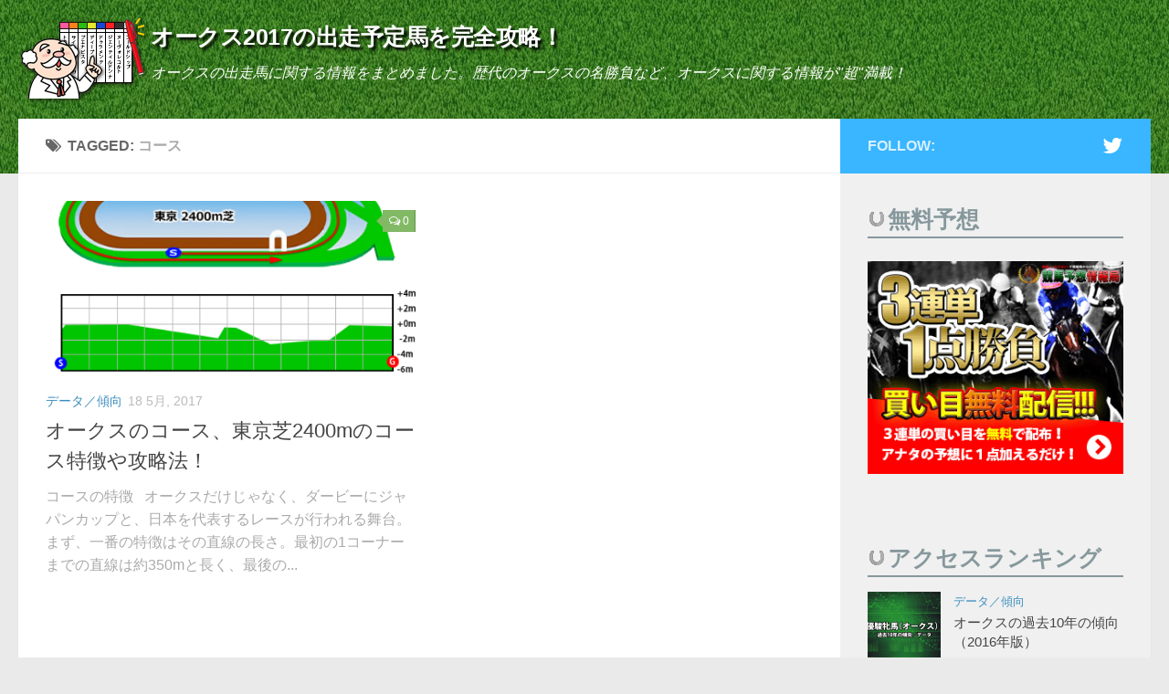

--- FILE ---
content_type: text/html; charset=UTF-8
request_url: http://xn--kckk4a0u971kkdx.com/tag/%E3%82%B3%E3%83%BC%E3%82%B9/
body_size: 10680
content:
<!DOCTYPE html>
<html class="no-js" lang="ja">

<head>
  <meta charset="UTF-8">
  <meta name="viewport" content="width=device-width, initial-scale=1.0">
  <link rel="profile" href="http://gmpg.org/xfn/11">
  <link rel="pingback" href="http://xn--kckk4a0u971kkdx.com/xmlrpc.php">

  <title>コース &#8211; オークス2017の出走予定馬を完全攻略！</title>
<script>document.documentElement.className = document.documentElement.className.replace("no-js","js");</script>
<link rel="alternate" type="application/rss+xml" title="オークス2017の出走予定馬を完全攻略！ &raquo; フィード" href="http://xn--kckk4a0u971kkdx.com/feed" />
<link rel="alternate" type="application/rss+xml" title="オークス2017の出走予定馬を完全攻略！ &raquo; コメントフィード" href="http://xn--kckk4a0u971kkdx.com/comments/feed/" />
<link href="//fonts.googleapis.com/css?family=Source+Sans+Pro:400,300italic,300,400italic,600&subset=latin,latin-ext" rel="stylesheet" type="text/css">
<link rel="alternate" type="application/rss+xml" title="オークス2017の出走予定馬を完全攻略！ &raquo; コース タグのフィード" href="http://xn--kckk4a0u971kkdx.com/tag/%e3%82%b3%e3%83%bc%e3%82%b9/feed/" />
		<script type="text/javascript">
			window._wpemojiSettings = {"baseUrl":"https:\/\/s.w.org\/images\/core\/emoji\/72x72\/","ext":".png","source":{"concatemoji":"http:\/\/xn--kckk4a0u971kkdx.com\/wp-includes\/js\/wp-emoji-release.min.js?ver=4.5.32"}};
			!function(e,o,t){var a,n,r;function i(e){var t=o.createElement("script");t.src=e,t.type="text/javascript",o.getElementsByTagName("head")[0].appendChild(t)}for(r=Array("simple","flag","unicode8","diversity"),t.supports={everything:!0,everythingExceptFlag:!0},n=0;n<r.length;n++)t.supports[r[n]]=function(e){var t,a,n=o.createElement("canvas"),r=n.getContext&&n.getContext("2d"),i=String.fromCharCode;if(!r||!r.fillText)return!1;switch(r.textBaseline="top",r.font="600 32px Arial",e){case"flag":return r.fillText(i(55356,56806,55356,56826),0,0),3e3<n.toDataURL().length;case"diversity":return r.fillText(i(55356,57221),0,0),a=(t=r.getImageData(16,16,1,1).data)[0]+","+t[1]+","+t[2]+","+t[3],r.fillText(i(55356,57221,55356,57343),0,0),a!=(t=r.getImageData(16,16,1,1).data)[0]+","+t[1]+","+t[2]+","+t[3];case"simple":return r.fillText(i(55357,56835),0,0),0!==r.getImageData(16,16,1,1).data[0];case"unicode8":return r.fillText(i(55356,57135),0,0),0!==r.getImageData(16,16,1,1).data[0]}return!1}(r[n]),t.supports.everything=t.supports.everything&&t.supports[r[n]],"flag"!==r[n]&&(t.supports.everythingExceptFlag=t.supports.everythingExceptFlag&&t.supports[r[n]]);t.supports.everythingExceptFlag=t.supports.everythingExceptFlag&&!t.supports.flag,t.DOMReady=!1,t.readyCallback=function(){t.DOMReady=!0},t.supports.everything||(a=function(){t.readyCallback()},o.addEventListener?(o.addEventListener("DOMContentLoaded",a,!1),e.addEventListener("load",a,!1)):(e.attachEvent("onload",a),o.attachEvent("onreadystatechange",function(){"complete"===o.readyState&&t.readyCallback()})),(a=t.source||{}).concatemoji?i(a.concatemoji):a.wpemoji&&a.twemoji&&(i(a.twemoji),i(a.wpemoji)))}(window,document,window._wpemojiSettings);
		</script>
		<style type="text/css">
img.wp-smiley,
img.emoji {
	display: inline !important;
	border: none !important;
	box-shadow: none !important;
	height: 1em !important;
	width: 1em !important;
	margin: 0 .07em !important;
	vertical-align: -0.1em !important;
	background: none !important;
	padding: 0 !important;
}
</style>
<link rel='stylesheet' id='contact-form-7-css'  href='http://xn--kckk4a0u971kkdx.com/wp-content/plugins/contact-form-7/includes/css/styles.css?ver=4.4.2' type='text/css' media='all' />
<link rel='stylesheet' id='responsive-lightbox-swipebox-css'  href='http://xn--kckk4a0u971kkdx.com/wp-content/plugins/responsive-lightbox/assets/swipebox/css/swipebox.min.css?ver=1.6.8' type='text/css' media='all' />
<link rel='stylesheet' id='hueman-main-css'  href='http://xn--kckk4a0u971kkdx.com/wp-content/themes/hueman/assets/front/css/main.min.css?ver=3.1.3' type='text/css' media='all' />
<link rel='stylesheet' id='theme-stylesheet-css'  href='http://xn--kckk4a0u971kkdx.com/wp-content/themes/hueman/style.css?ver=3.1.3' type='text/css' media='all' />
<link rel='stylesheet' id='jetpack_css-css'  href='http://xn--kckk4a0u971kkdx.com/wp-content/plugins/jetpack/css/jetpack.css?ver=4.0.7' type='text/css' media='all' />
<script type='text/javascript' src='http://xn--kckk4a0u971kkdx.com/wp-includes/js/jquery/jquery.js?ver=1.12.4'></script>
<script type='text/javascript' src='http://xn--kckk4a0u971kkdx.com/wp-includes/js/jquery/jquery-migrate.min.js?ver=1.4.1'></script>
<script type='text/javascript' src='http://xn--kckk4a0u971kkdx.com/wp-content/plugins/responsive-lightbox/assets/swipebox/js/jquery.swipebox.min.js?ver=1.6.8'></script>
<script type='text/javascript'>
/* <![CDATA[ */
var rlArgs = {"script":"swipebox","selector":"lightbox","customEvents":"","activeGalleries":"1","animation":"1","hideCloseButtonOnMobile":"0","removeBarsOnMobile":"0","hideBars":"1","hideBarsDelay":"5000","videoMaxWidth":"1080","useSVG":"1","loopAtEnd":"0"};
/* ]]> */
</script>
<script type='text/javascript' src='http://xn--kckk4a0u971kkdx.com/wp-content/plugins/responsive-lightbox/js/front.js?ver=1.6.8'></script>
<link rel='https://api.w.org/' href='http://xn--kckk4a0u971kkdx.com/wp-json/' />
<link rel="EditURI" type="application/rsd+xml" title="RSD" href="http://xn--kckk4a0u971kkdx.com/xmlrpc.php?rsd" />
<link rel="wlwmanifest" type="application/wlwmanifest+xml" href="http://xn--kckk4a0u971kkdx.com/wp-includes/wlwmanifest.xml" /> 
<meta name="generator" content="WordPress 4.5.32" />

<!-- adman 1.6.7.1 -->
<script>
  (function(i,s,o,g,r,a,m){i['GoogleAnalyticsObject']=r;i[r]=i[r]||function(){
  (i[r].q=i[r].q||[]).push(arguments)},i[r].l=1*new Date();a=s.createElement(o),
  m=s.getElementsByTagName(o)[0];a.async=1;a.src=g;m.parentNode.insertBefore(a,m)
  })(window,document,'script','https://www.google-analytics.com/analytics.js','ga');

  ga('create', 'UA-67694667-19', 'auto');
  ga('send', 'pageview');

</script>
<link rel='dns-prefetch' href='//i0.wp.com'>
<link rel='dns-prefetch' href='//i1.wp.com'>
<link rel='dns-prefetch' href='//i2.wp.com'>
<style type='text/css'>img#wpstats{display:none}</style><!--[if lt IE 9]>
<script src="http://xn--kckk4a0u971kkdx.com/wp-content/themes/hueman/assets/front/js/ie/html5.js"></script>
<script src="http://xn--kckk4a0u971kkdx.com/wp-content/themes/hueman/assets/front/js/ie/selectivizr.js"></script>
<![endif]-->
<style type="text/css">
/* Dynamic CSS: For no styles in head, copy and put the css below in your child theme's style.css, disable dynamic styles */
body { font-family: "Source Sans Pro", Arial, sans-serif; }
body { background-color: #eaeaea; }
</style>
			<link rel="stylesheet" id="custom-css-css" type="text/css" href="http://xn--kckk4a0u971kkdx.com/?custom-css=1&#038;csblog=1&#038;cscache=6&#038;csrev=1" />
			</head>

<body class="archive tag tag-34 col-2cl full-width chrome">

<div id="wrapper">

  <header id="header">

    
    <div class="container group">
      <div class="container-inner">
                
          <div class="group pad">
            <p class="site-title"><a href="http://xn--kckk4a0u971kkdx.com/" rel="home">オークス2017の出走予定馬を完全攻略！</a></p>
            <p class="site-description">オークスの出走馬に関する情報をまとめました。歴代のオークスの名勝負など、オークスに関する情報が&quot;超&quot;満載！</p>
            
          </div>

        
                  <nav class="nav-container group" id="nav-header">
            <div class="nav-toggle"><i class="fa fa-bars"></i></div>
            <div class="nav-text"><!-- put your mobile menu text here --></div>
            <div class="nav-wrap container"></div>
          </nav><!--/#nav-header-->
        
      </div><!--/.container-inner-->
    </div><!--/.container-->

  </header><!--/#header-->
    <div class="container" id="page">
    <div class="container-inner">
      <div class="main">
        <div class="main-inner group">
<section class="content">

	<div class="page-title pad group">

			<h1><i class="fa fa-tags"></i>Tagged: <span>コース</span></h1>

	
</div><!--/.page-title-->
	<div class="pad group">

		
		
						<div class="post-list group">
				<div class="post-row">					<article id="post-37" class="group post-37 post type-post status-publish format-standard has-post-thumbnail hentry category-4 tag-34 tag-2400m tag-35">
	<div class="post-inner post-hover">

		<div class="post-thumbnail">
			<a href="http://xn--kckk4a0u971kkdx.com/tokyo-2400m-37/" title="オークスのコース、東京芝2400mのコース特徴や攻略法！">
									<img width="520" height="245" src="http://i2.wp.com/xn--kckk4a0u971kkdx.com/wp-content/uploads/2017/05/grass_2400_2.png?resize=488%2C245" class="attachment-thumb-medium size-thumb-medium wp-post-image" alt="grass_2400_2" srcset="http://i2.wp.com/xn--kckk4a0u971kkdx.com/wp-content/uploads/2017/05/grass_2400_2.png?resize=520%2C245 520w, http://i2.wp.com/xn--kckk4a0u971kkdx.com/wp-content/uploads/2017/05/grass_2400_2.png?resize=720%2C340 720w" sizes="(max-width: 520px) 100vw, 520px" />																			</a>
							<a class="post-comments" href="http://xn--kckk4a0u971kkdx.com/tokyo-2400m-37/#respond"><span><i class="fa fa-comments-o"></i>0</span></a>
					</div><!--/.post-thumbnail-->

		<div class="post-meta group">
			<p class="post-category"><a href="http://xn--kckk4a0u971kkdx.com/category/%e3%83%87%e3%83%bc%e3%82%bf%ef%bc%8f%e5%82%be%e5%90%91/" rel="category tag">データ／傾向</a></p>
			<p class="post-date">
  <time class="published updated" datetime="2017-05-18 13:56:06">18 5月, 2017</time>
</p>

  <p class="post-byline" style="display:none">&nbsp;by    <span class="vcard author">
      <span class="fn"><a href="http://xn--kckk4a0u971kkdx.com/author/hashishi/" title="hashishi の投稿" rel="author">hashishi</a></span>
    </span> &middot; Published <span class="published">5月 18, 2017</span>
      </p>
		</div><!--/.post-meta-->

		<h2 class="post-title entry-title">
			<a href="http://xn--kckk4a0u971kkdx.com/tokyo-2400m-37/" rel="bookmark" title="オークスのコース、東京芝2400mのコース特徴や攻略法！">オークスのコース、東京芝2400mのコース特徴や攻略法！</a>
		</h2><!--/.post-title-->

				<div class="entry excerpt entry-summary">
			<p>コースの特徴 &nbsp; オークスだけじゃなく、ダービーにジャパンカップと、日本を代表するレースが行われる舞台。まず、一番の特徴はその直線の長さ。最初の1コーナーまでの直線は約350mと長く、最後の&#46;&#46;&#46;</p>
		</div><!--/.entry-->
		
	</div><!--/.post-inner-->
</article><!--/.post-->				</div>			</div><!--/.post-list-->
			
			<nav class="pagination group">
				</nav><!--/.pagination-->

		
	</div><!--/.pad-->

</section><!--/.content-->


	<div class="sidebar s1">

		<a class="sidebar-toggle" title="Expand Sidebar"><i class="fa icon-sidebar-toggle"></i></a>

		<div class="sidebar-content">

			  			<div class="sidebar-top group">
          <p>Follow:</p>
          <ul class="social-links"><li><a rel="nofollow" class="social-tooltip"  title="Twitter" href="http://twitter.com/keibatweets" target="_blank" style="color:#5ea9dd"><i class="fa fa-twitter"></i></a></li></ul>  			</div>
			
			
			
			<div id="text-1" class="widget widget_text"><h3>無料予想</h3>			<div class="textwidget">
<p style="text-align:center">
<a href="http://yakudatsu.info/keiba-yosou/lp/" target="_blank"><img src="http://xn--0kq633a4jdc3ag4tt87csrya.com/wp-content/uploads/2016/03/300x250.gif" alt="３連単１点勝負" title="３連単１点勝負" width="300" height="250"></a>
</p>
</div>
		</div><div id="alxtabs-1" class="widget widget_hu_tabs">
<h3>アクセスランキング</h3>
	<div class="alx-tabs-container">


		

		
						<ul id="tab-popular-1" class="alx-tab group thumbs-enabled">

								<li>

										<div class="tab-item-thumbnail">
						<a href="http://xn--kckk4a0u971kkdx.com/oaks-10-years-of-data-9/" title="オークスの過去10年の傾向（2016年版）">
															<img width="160" height="160" src="http://i0.wp.com/xn--kckk4a0u971kkdx.com/wp-content/uploads/2016/05/oaks_data.png?resize=160%2C160" class="attachment-thumb-small size-thumb-small wp-post-image" alt="優駿牝馬（オークス）過去10年の傾向／データ" srcset="http://i0.wp.com/xn--kckk4a0u971kkdx.com/wp-content/uploads/2016/05/oaks_data.png?resize=150%2C150 150w, http://i0.wp.com/xn--kckk4a0u971kkdx.com/wp-content/uploads/2016/05/oaks_data.png?resize=160%2C160 160w, http://i0.wp.com/xn--kckk4a0u971kkdx.com/wp-content/uploads/2016/05/oaks_data.png?resize=320%2C320 320w, http://i0.wp.com/xn--kckk4a0u971kkdx.com/wp-content/uploads/2016/05/oaks_data.png?zoom=3&amp;resize=160%2C160 480w" sizes="(max-width: 160px) 100vw, 160px" />																																		</a>
					</div>
					
					<div class="tab-item-inner group">
						<p class="tab-item-category"><a href="http://xn--kckk4a0u971kkdx.com/category/%e3%83%87%e3%83%bc%e3%82%bf%ef%bc%8f%e5%82%be%e5%90%91/" rel="category tag">データ／傾向</a></p>						<p class="tab-item-title"><a href="http://xn--kckk4a0u971kkdx.com/oaks-10-years-of-data-9/" rel="bookmark" title="オークスの過去10年の傾向（2016年版）">オークスの過去10年の傾向（2016年版）</a></p>
						<p class="tab-item-date">20 5月, 2016</p>					</div>

				</li>
								<li>

										<div class="tab-item-thumbnail">
						<a href="http://xn--kckk4a0u971kkdx.com/gate-number-ground-climate-13/" title="優駿牝馬（オークス）の枠順・馬番、馬場状態、天候。">
															<img width="160" height="160" src="http://i0.wp.com/xn--kckk4a0u971kkdx.com/wp-content/uploads/2016/05/oaks_gate_number.png?resize=160%2C160" class="attachment-thumb-small size-thumb-small wp-post-image" alt="優駿牝馬（オークス）枠順・馬番・馬場状態・天気" srcset="http://i0.wp.com/xn--kckk4a0u971kkdx.com/wp-content/uploads/2016/05/oaks_gate_number.png?resize=150%2C150 150w, http://i0.wp.com/xn--kckk4a0u971kkdx.com/wp-content/uploads/2016/05/oaks_gate_number.png?resize=160%2C160 160w, http://i0.wp.com/xn--kckk4a0u971kkdx.com/wp-content/uploads/2016/05/oaks_gate_number.png?resize=320%2C320 320w, http://i0.wp.com/xn--kckk4a0u971kkdx.com/wp-content/uploads/2016/05/oaks_gate_number.png?zoom=3&amp;resize=160%2C160 480w" sizes="(max-width: 160px) 100vw, 160px" />																																		</a>
					</div>
					
					<div class="tab-item-inner group">
						<p class="tab-item-category"><a href="http://xn--kckk4a0u971kkdx.com/category/%e5%87%ba%e9%a6%ac%e8%a1%a8/" rel="category tag">出馬表</a></p>						<p class="tab-item-title"><a href="http://xn--kckk4a0u971kkdx.com/gate-number-ground-climate-13/" rel="bookmark" title="優駿牝馬（オークス）の枠順・馬番、馬場状態、天候。">優駿牝馬（オークス）の枠順・馬番、馬場状態、天候。</a></p>
						<p class="tab-item-date">20 5月, 2016</p>					</div>

				</li>
								<li>

										<div class="tab-item-thumbnail">
						<a href="http://xn--kckk4a0u971kkdx.com/sign-keiba-18/" title="優駿牝馬（オークス）のサインは舛添要一都知事！二文字違いの池添謙一がやらかす？！">
															<img width="160" height="160" src="http://i1.wp.com/xn--kckk4a0u971kkdx.com/wp-content/uploads/2016/05/oaks_sign.png?resize=160%2C160" class="attachment-thumb-small size-thumb-small wp-post-image" alt="優駿牝馬（オークス）のサイン" srcset="http://i1.wp.com/xn--kckk4a0u971kkdx.com/wp-content/uploads/2016/05/oaks_sign.png?resize=150%2C150 150w, http://i1.wp.com/xn--kckk4a0u971kkdx.com/wp-content/uploads/2016/05/oaks_sign.png?resize=160%2C160 160w, http://i1.wp.com/xn--kckk4a0u971kkdx.com/wp-content/uploads/2016/05/oaks_sign.png?resize=320%2C320 320w, http://i1.wp.com/xn--kckk4a0u971kkdx.com/wp-content/uploads/2016/05/oaks_sign.png?zoom=3&amp;resize=160%2C160 480w" sizes="(max-width: 160px) 100vw, 160px" />																																		</a>
					</div>
					
					<div class="tab-item-inner group">
						<p class="tab-item-category"><a href="http://xn--kckk4a0u971kkdx.com/category/%e4%ba%88%e6%83%b3/" rel="category tag">予想</a></p>						<p class="tab-item-title"><a href="http://xn--kckk4a0u971kkdx.com/sign-keiba-18/" rel="bookmark" title="優駿牝馬（オークス）のサインは舛添要一都知事！二文字違いの池添謙一がやらかす？！">優駿牝馬（オークス）のサインは舛添要一都知事！二文字違いの池添謙一がやらかす？！</a></p>
						<p class="tab-item-date">20 5月, 2016</p>					</div>

				</li>
								<li>

										<div class="tab-item-thumbnail">
						<a href="http://xn--kckk4a0u971kkdx.com/oaks-forcast-25/" title="優駿牝馬（オークス）の予想印と買い目！シンハライトは軸鉄板！">
															<img width="160" height="160" src="http://i2.wp.com/xn--kckk4a0u971kkdx.com/wp-content/uploads/2016/05/oaks_forcast.png?resize=160%2C160" class="attachment-thumb-small size-thumb-small wp-post-image" alt="優駿牝馬（オークス）の予想印" srcset="http://i2.wp.com/xn--kckk4a0u971kkdx.com/wp-content/uploads/2016/05/oaks_forcast.png?resize=150%2C150 150w, http://i2.wp.com/xn--kckk4a0u971kkdx.com/wp-content/uploads/2016/05/oaks_forcast.png?resize=160%2C160 160w, http://i2.wp.com/xn--kckk4a0u971kkdx.com/wp-content/uploads/2016/05/oaks_forcast.png?resize=320%2C320 320w, http://i2.wp.com/xn--kckk4a0u971kkdx.com/wp-content/uploads/2016/05/oaks_forcast.png?zoom=3&amp;resize=160%2C160 480w" sizes="(max-width: 160px) 100vw, 160px" />																																		</a>
					</div>
					
					<div class="tab-item-inner group">
						<p class="tab-item-category"><a href="http://xn--kckk4a0u971kkdx.com/category/%e4%ba%88%e6%83%b3/" rel="category tag">予想</a></p>						<p class="tab-item-title"><a href="http://xn--kckk4a0u971kkdx.com/oaks-forcast-25/" rel="bookmark" title="優駿牝馬（オークス）の予想印と買い目！シンハライトは軸鉄板！">優駿牝馬（オークス）の予想印と買い目！シンハライトは軸鉄板！</a></p>
						<p class="tab-item-date">20 5月, 2016</p>					</div>

				</li>
								<li>

										<div class="tab-item-thumbnail">
						<a href="http://xn--kckk4a0u971kkdx.com/oaks-sign-32/" title="優駿牝馬（オークス）のサインは韓国新大統領？！今年はプレゼンターはナシ">
															<img width="160" height="160" src="http://i0.wp.com/xn--kckk4a0u971kkdx.com/wp-content/uploads/2017/05/ae46b1f460ee46f789c27b264a6cb421.png?resize=160%2C160" class="attachment-thumb-small size-thumb-small wp-post-image" alt="名称未設定 1" srcset="http://i0.wp.com/xn--kckk4a0u971kkdx.com/wp-content/uploads/2017/05/ae46b1f460ee46f789c27b264a6cb421.png?resize=150%2C150 150w, http://i0.wp.com/xn--kckk4a0u971kkdx.com/wp-content/uploads/2017/05/ae46b1f460ee46f789c27b264a6cb421.png?resize=160%2C160 160w, http://i0.wp.com/xn--kckk4a0u971kkdx.com/wp-content/uploads/2017/05/ae46b1f460ee46f789c27b264a6cb421.png?resize=320%2C320 320w, http://i0.wp.com/xn--kckk4a0u971kkdx.com/wp-content/uploads/2017/05/ae46b1f460ee46f789c27b264a6cb421.png?zoom=3&amp;resize=160%2C160 480w" sizes="(max-width: 160px) 100vw, 160px" />																																		</a>
					</div>
					
					<div class="tab-item-inner group">
						<p class="tab-item-category"><a href="http://xn--kckk4a0u971kkdx.com/category/%e4%ba%88%e6%83%b3/" rel="category tag">予想</a></p>						<p class="tab-item-title"><a href="http://xn--kckk4a0u971kkdx.com/oaks-sign-32/" rel="bookmark" title="優駿牝馬（オークス）のサインは韓国新大統領？！今年はプレゼンターはナシ">優駿牝馬（オークス）のサインは韓国新大統領？！今年はプレゼンターはナシ</a></p>
						<p class="tab-item-date">18 5月, 2017</p>					</div>

				</li>
								<li>

										<div class="tab-item-thumbnail">
						<a href="http://xn--kckk4a0u971kkdx.com/oaks-10-years-of-data-2-35/" title="オークスの過去10年の傾向（2017年版）">
															<img width="160" height="160" src="http://i0.wp.com/xn--kckk4a0u971kkdx.com/wp-content/uploads/2016/05/oaks_data.png?resize=160%2C160" class="attachment-thumb-small size-thumb-small wp-post-image" alt="優駿牝馬（オークス）過去10年の傾向／データ" srcset="http://i0.wp.com/xn--kckk4a0u971kkdx.com/wp-content/uploads/2016/05/oaks_data.png?resize=150%2C150 150w, http://i0.wp.com/xn--kckk4a0u971kkdx.com/wp-content/uploads/2016/05/oaks_data.png?resize=160%2C160 160w, http://i0.wp.com/xn--kckk4a0u971kkdx.com/wp-content/uploads/2016/05/oaks_data.png?resize=320%2C320 320w, http://i0.wp.com/xn--kckk4a0u971kkdx.com/wp-content/uploads/2016/05/oaks_data.png?zoom=3&amp;resize=160%2C160 480w" sizes="(max-width: 160px) 100vw, 160px" />																																		</a>
					</div>
					
					<div class="tab-item-inner group">
						<p class="tab-item-category"><a href="http://xn--kckk4a0u971kkdx.com/category/%e3%83%87%e3%83%bc%e3%82%bf%ef%bc%8f%e5%82%be%e5%90%91/" rel="category tag">データ／傾向</a></p>						<p class="tab-item-title"><a href="http://xn--kckk4a0u971kkdx.com/oaks-10-years-of-data-2-35/" rel="bookmark" title="オークスの過去10年の傾向（2017年版）">オークスの過去10年の傾向（2017年版）</a></p>
						<p class="tab-item-date">18 5月, 2017</p>					</div>

				</li>
								<li>

										<div class="tab-item-thumbnail">
						<a href="http://xn--kckk4a0u971kkdx.com/tokyo-2400m-37/" title="オークスのコース、東京芝2400mのコース特徴や攻略法！">
															<img width="160" height="160" src="http://i2.wp.com/xn--kckk4a0u971kkdx.com/wp-content/uploads/2017/05/grass_2400_2.png?resize=160%2C160" class="attachment-thumb-small size-thumb-small wp-post-image" alt="grass_2400_2" srcset="http://i2.wp.com/xn--kckk4a0u971kkdx.com/wp-content/uploads/2017/05/grass_2400_2.png?resize=150%2C150 150w, http://i2.wp.com/xn--kckk4a0u971kkdx.com/wp-content/uploads/2017/05/grass_2400_2.png?resize=160%2C160 160w, http://i2.wp.com/xn--kckk4a0u971kkdx.com/wp-content/uploads/2017/05/grass_2400_2.png?resize=320%2C320 320w, http://i2.wp.com/xn--kckk4a0u971kkdx.com/wp-content/uploads/2017/05/grass_2400_2.png?zoom=3&amp;resize=160%2C160 480w" sizes="(max-width: 160px) 100vw, 160px" />																																		</a>
					</div>
					
					<div class="tab-item-inner group">
						<p class="tab-item-category"><a href="http://xn--kckk4a0u971kkdx.com/category/%e3%83%87%e3%83%bc%e3%82%bf%ef%bc%8f%e5%82%be%e5%90%91/" rel="category tag">データ／傾向</a></p>						<p class="tab-item-title"><a href="http://xn--kckk4a0u971kkdx.com/tokyo-2400m-37/" rel="bookmark" title="オークスのコース、東京芝2400mのコース特徴や攻略法！">オークスのコース、東京芝2400mのコース特徴や攻略法！</a></p>
						<p class="tab-item-date">18 5月, 2017</p>					</div>

				</li>
								<li>

										<div class="tab-item-thumbnail">
						<a href="http://xn--kckk4a0u971kkdx.com/gate-number-ground-climate-2-45/" title="優駿牝馬（オークス）2017の枠順・馬番、馬場状態、天候。">
															<img width="160" height="160" src="http://i0.wp.com/xn--kckk4a0u971kkdx.com/wp-content/uploads/2016/05/oaks_gate_number.png?resize=160%2C160" class="attachment-thumb-small size-thumb-small wp-post-image" alt="優駿牝馬（オークス）枠順・馬番・馬場状態・天気" srcset="http://i0.wp.com/xn--kckk4a0u971kkdx.com/wp-content/uploads/2016/05/oaks_gate_number.png?resize=150%2C150 150w, http://i0.wp.com/xn--kckk4a0u971kkdx.com/wp-content/uploads/2016/05/oaks_gate_number.png?resize=160%2C160 160w, http://i0.wp.com/xn--kckk4a0u971kkdx.com/wp-content/uploads/2016/05/oaks_gate_number.png?resize=320%2C320 320w, http://i0.wp.com/xn--kckk4a0u971kkdx.com/wp-content/uploads/2016/05/oaks_gate_number.png?zoom=3&amp;resize=160%2C160 480w" sizes="(max-width: 160px) 100vw, 160px" />																																		</a>
					</div>
					
					<div class="tab-item-inner group">
						<p class="tab-item-category"><a href="http://xn--kckk4a0u971kkdx.com/category/%e5%87%ba%e9%a6%ac%e8%a1%a8/" rel="category tag">出馬表</a></p>						<p class="tab-item-title"><a href="http://xn--kckk4a0u971kkdx.com/gate-number-ground-climate-2-45/" rel="bookmark" title="優駿牝馬（オークス）2017の枠順・馬番、馬場状態、天候。">優駿牝馬（オークス）2017の枠順・馬番、馬場状態、天候。</a></p>
						<p class="tab-item-date">19 5月, 2017</p>					</div>

				</li>
								<li>

										<div class="tab-item-thumbnail">
						<a href="http://xn--kckk4a0u971kkdx.com/forcasting-oaks-2017-48/" title="優駿牝馬（オークス）の予想印と買い目！リスグラシューは軸鉄板！">
															<img width="160" height="160" src="http://i0.wp.com/xn--kckk4a0u971kkdx.com/wp-content/uploads/2017/05/oaks.png?resize=160%2C160" class="attachment-thumb-small size-thumb-small wp-post-image" alt="oaks" srcset="http://i0.wp.com/xn--kckk4a0u971kkdx.com/wp-content/uploads/2017/05/oaks.png?resize=150%2C150 150w, http://i0.wp.com/xn--kckk4a0u971kkdx.com/wp-content/uploads/2017/05/oaks.png?resize=160%2C160 160w, http://i0.wp.com/xn--kckk4a0u971kkdx.com/wp-content/uploads/2017/05/oaks.png?resize=320%2C320 320w, http://i0.wp.com/xn--kckk4a0u971kkdx.com/wp-content/uploads/2017/05/oaks.png?zoom=3&amp;resize=160%2C160 480w" sizes="(max-width: 160px) 100vw, 160px" />																																		</a>
					</div>
					
					<div class="tab-item-inner group">
						<p class="tab-item-category"><a href="http://xn--kckk4a0u971kkdx.com/category/%e4%ba%88%e6%83%b3/" rel="category tag">予想</a></p>						<p class="tab-item-title"><a href="http://xn--kckk4a0u971kkdx.com/forcasting-oaks-2017-48/" rel="bookmark" title="優駿牝馬（オークス）の予想印と買い目！リスグラシューは軸鉄板！">優駿牝馬（オークス）の予想印と買い目！リスグラシューは軸鉄板！</a></p>
						<p class="tab-item-date">19 5月, 2017</p>					</div>

				</li>
											</ul><!--/.alx-tab-->

		

		
			</div>

</div>
<div id="alxposts-1" class="widget widget_hu_posts">
<h3>最近の投稿</h3>
	
	<ul class="alx-posts group thumbs-enabled">
				<li>

						<div class="post-item-thumbnail">
				<a href="http://xn--kckk4a0u971kkdx.com/forcasting-oaks-2017-48/" title="優駿牝馬（オークス）の予想印と買い目！リスグラシューは軸鉄板！">
											<img width="520" height="245" src="http://i0.wp.com/xn--kckk4a0u971kkdx.com/wp-content/uploads/2017/05/oaks.png?resize=520%2C245" class="attachment-thumb-medium size-thumb-medium wp-post-image" alt="oaks" srcset="http://i0.wp.com/xn--kckk4a0u971kkdx.com/wp-content/uploads/2017/05/oaks.png?resize=520%2C245 520w, http://i0.wp.com/xn--kckk4a0u971kkdx.com/wp-content/uploads/2017/05/oaks.png?resize=720%2C340 720w" sizes="(max-width: 520px) 100vw, 520px" />																								</a>
			</div>
			
			<div class="post-item-inner group">
				<p class="post-item-category"><a href="http://xn--kckk4a0u971kkdx.com/category/%e4%ba%88%e6%83%b3/" rel="category tag">予想</a></p>				<p class="post-item-title"><a href="http://xn--kckk4a0u971kkdx.com/forcasting-oaks-2017-48/" rel="bookmark" title="優駿牝馬（オークス）の予想印と買い目！リスグラシューは軸鉄板！">優駿牝馬（オークス）の予想印と買い目！リスグラシューは軸鉄板！</a></p>
				<p class="post-item-date">19 5月, 2017</p>			</div>

		</li>
				<li>

						<div class="post-item-thumbnail">
				<a href="http://xn--kckk4a0u971kkdx.com/gate-number-ground-climate-2-45/" title="優駿牝馬（オークス）2017の枠順・馬番、馬場状態、天候。">
											<img width="520" height="245" src="http://i0.wp.com/xn--kckk4a0u971kkdx.com/wp-content/uploads/2016/05/oaks_gate_number.png?resize=520%2C245" class="attachment-thumb-medium size-thumb-medium wp-post-image" alt="優駿牝馬（オークス）枠順・馬番・馬場状態・天気" srcset="http://i0.wp.com/xn--kckk4a0u971kkdx.com/wp-content/uploads/2016/05/oaks_gate_number.png?resize=520%2C245 520w, http://i0.wp.com/xn--kckk4a0u971kkdx.com/wp-content/uploads/2016/05/oaks_gate_number.png?resize=720%2C340 720w" sizes="(max-width: 520px) 100vw, 520px" />																								</a>
			</div>
			
			<div class="post-item-inner group">
				<p class="post-item-category"><a href="http://xn--kckk4a0u971kkdx.com/category/%e5%87%ba%e9%a6%ac%e8%a1%a8/" rel="category tag">出馬表</a></p>				<p class="post-item-title"><a href="http://xn--kckk4a0u971kkdx.com/gate-number-ground-climate-2-45/" rel="bookmark" title="優駿牝馬（オークス）2017の枠順・馬番、馬場状態、天候。">優駿牝馬（オークス）2017の枠順・馬番、馬場状態、天候。</a></p>
				<p class="post-item-date">19 5月, 2017</p>			</div>

		</li>
				<li>

						<div class="post-item-thumbnail">
				<a href="http://xn--kckk4a0u971kkdx.com/tokyo-2400m-37/" title="オークスのコース、東京芝2400mのコース特徴や攻略法！">
											<img width="520" height="245" src="http://i2.wp.com/xn--kckk4a0u971kkdx.com/wp-content/uploads/2017/05/grass_2400_2.png?resize=488%2C245" class="attachment-thumb-medium size-thumb-medium wp-post-image" alt="grass_2400_2" srcset="http://i2.wp.com/xn--kckk4a0u971kkdx.com/wp-content/uploads/2017/05/grass_2400_2.png?resize=520%2C245 520w, http://i2.wp.com/xn--kckk4a0u971kkdx.com/wp-content/uploads/2017/05/grass_2400_2.png?resize=720%2C340 720w" sizes="(max-width: 520px) 100vw, 520px" />																								</a>
			</div>
			
			<div class="post-item-inner group">
				<p class="post-item-category"><a href="http://xn--kckk4a0u971kkdx.com/category/%e3%83%87%e3%83%bc%e3%82%bf%ef%bc%8f%e5%82%be%e5%90%91/" rel="category tag">データ／傾向</a></p>				<p class="post-item-title"><a href="http://xn--kckk4a0u971kkdx.com/tokyo-2400m-37/" rel="bookmark" title="オークスのコース、東京芝2400mのコース特徴や攻略法！">オークスのコース、東京芝2400mのコース特徴や攻略法！</a></p>
				<p class="post-item-date">18 5月, 2017</p>			</div>

		</li>
				<li>

						<div class="post-item-thumbnail">
				<a href="http://xn--kckk4a0u971kkdx.com/oaks-10-years-of-data-2-35/" title="オークスの過去10年の傾向（2017年版）">
											<img width="520" height="245" src="http://i0.wp.com/xn--kckk4a0u971kkdx.com/wp-content/uploads/2016/05/oaks_data.png?resize=520%2C245" class="attachment-thumb-medium size-thumb-medium wp-post-image" alt="優駿牝馬（オークス）過去10年の傾向／データ" srcset="http://i0.wp.com/xn--kckk4a0u971kkdx.com/wp-content/uploads/2016/05/oaks_data.png?resize=520%2C245 520w, http://i0.wp.com/xn--kckk4a0u971kkdx.com/wp-content/uploads/2016/05/oaks_data.png?resize=720%2C340 720w" sizes="(max-width: 520px) 100vw, 520px" />																								</a>
			</div>
			
			<div class="post-item-inner group">
				<p class="post-item-category"><a href="http://xn--kckk4a0u971kkdx.com/category/%e3%83%87%e3%83%bc%e3%82%bf%ef%bc%8f%e5%82%be%e5%90%91/" rel="category tag">データ／傾向</a></p>				<p class="post-item-title"><a href="http://xn--kckk4a0u971kkdx.com/oaks-10-years-of-data-2-35/" rel="bookmark" title="オークスの過去10年の傾向（2017年版）">オークスの過去10年の傾向（2017年版）</a></p>
				<p class="post-item-date">18 5月, 2017</p>			</div>

		</li>
					</ul><!--/.alx-posts-->

</div>
<div id="categories-2" class="widget widget_categories"><h3>カテゴリー</h3>		<ul>
	<li class="cat-item cat-item-4"><a href="http://xn--kckk4a0u971kkdx.com/category/%e3%83%87%e3%83%bc%e3%82%bf%ef%bc%8f%e5%82%be%e5%90%91/" >データ／傾向</a>
</li>
	<li class="cat-item cat-item-18"><a href="http://xn--kckk4a0u971kkdx.com/category/%e4%ba%88%e6%83%b3/" >予想</a>
</li>
	<li class="cat-item cat-item-14"><a href="http://xn--kckk4a0u971kkdx.com/category/%e5%87%ba%e9%a6%ac%e8%a1%a8/" >出馬表</a>
</li>
		</ul>
</div><div id="archives-2" class="widget widget_archive"><h3>アーカイブ</h3>		<ul>
			<li><a href='http://xn--kckk4a0u971kkdx.com/date/2017/05/'>2017年5月</a></li>
	<li><a href='http://xn--kckk4a0u971kkdx.com/date/2016/05/'>2016年5月</a></li>
		</ul>
		</div><div id="tag_cloud-1" class="widget widget_tag_cloud"><h3>注目のキーワード</h3><div class="tagcloud"><a href='http://xn--kckk4a0u971kkdx.com/tag/2017/' class='tag-link-41 tag-link-position-1' title='1件のトピック' style='font-size: 8pt;'>2017</a>
<a href='http://xn--kckk4a0u971kkdx.com/tag/%e3%81%82/' class='tag-link-42 tag-link-position-2' title='1件のトピック' style='font-size: 8pt;'>あ</a>
<a href='http://xn--kckk4a0u971kkdx.com/tag/%e3%82%a2%e3%83%83%e3%83%88%e3%82%b6%e3%82%b7%e3%83%bc%e3%82%b5%e3%82%a4%e3%83%89/' class='tag-link-28 tag-link-position-3' title='1件のトピック' style='font-size: 8pt;'>アットザシーサイド</a>
<a href='http://xn--kckk4a0u971kkdx.com/tag/%e3%82%aa%e3%83%83%e3%82%ba/' class='tag-link-9 tag-link-position-4' title='2件のトピック' style='font-size: 14.3pt;'>オッズ</a>
<a href='http://xn--kckk4a0u971kkdx.com/tag/%e3%82%aa%e3%83%bc%e3%82%af%e3%82%b9/' class='tag-link-21 tag-link-position-5' title='2件のトピック' style='font-size: 14.3pt;'>オークス</a>
<a href='http://xn--kckk4a0u971kkdx.com/tag/%e3%82%b3%e3%83%bc%e3%82%b9/' class='tag-link-34 tag-link-position-6' title='1件のトピック' style='font-size: 8pt;'>コース</a>
<a href='http://xn--kckk4a0u971kkdx.com/tag/%e3%82%b5%e3%82%a4%e3%83%b3/' class='tag-link-29 tag-link-position-7' title='1件のトピック' style='font-size: 8pt;'>サイン</a>
<a href='http://xn--kckk4a0u971kkdx.com/tag/%e3%82%b5%e3%82%a4%e3%83%b3%e7%ab%b6%e9%a6%ac/' class='tag-link-19 tag-link-position-8' title='1件のトピック' style='font-size: 8pt;'>サイン競馬</a>
<a href='http://xn--kckk4a0u971kkdx.com/tag/%e3%82%b7%e3%83%b3%e3%83%8f%e3%83%a9%e3%82%a4%e3%83%88/' class='tag-link-24 tag-link-position-9' title='1件のトピック' style='font-size: 8pt;'>シンハライト</a>
<a href='http://xn--kckk4a0u971kkdx.com/tag/%e3%82%b8%e3%82%a7%e3%83%a9%e3%82%b7%e3%83%bc/' class='tag-link-27 tag-link-position-10' title='1件のトピック' style='font-size: 8pt;'>ジェラシー</a>
<a href='http://xn--kckk4a0u971kkdx.com/tag/%e3%82%bd%e3%82%a6%e3%83%ab%e3%82%b9%e3%82%bf%e3%83%bc%e3%83%aa%e3%83%b3%e3%82%b0/' class='tag-link-30 tag-link-position-11' title='1件のトピック' style='font-size: 8pt;'>ソウルスターリング</a>
<a href='http://xn--kckk4a0u971kkdx.com/tag/%e3%83%81%e3%82%a7%e3%83%83%e3%82%ad%e3%83%bc%e3%83%8e/' class='tag-link-26 tag-link-position-12' title='1件のトピック' style='font-size: 8pt;'>チェッキーノ</a>
<a href='http://xn--kckk4a0u971kkdx.com/tag/%e3%83%87%e3%83%b3%e3%82%b3%e3%82%a6%e3%82%a2%e3%83%b3%e3%82%b8%e3%83%a5/' class='tag-link-25 tag-link-position-13' title='1件のトピック' style='font-size: 8pt;'>デンコウアンジュ</a>
<a href='http://xn--kckk4a0u971kkdx.com/tag/%e3%83%87%e3%83%bc%e3%82%bf/' class='tag-link-7 tag-link-position-14' title='3件のトピック' style='font-size: 18.5pt;'>データ</a>
<a href='http://xn--kckk4a0u971kkdx.com/tag/%e3%83%97%e3%83%ac%e3%82%bc%e3%83%b3%e3%82%bf%e3%83%bc/' class='tag-link-20 tag-link-position-15' title='1件のトピック' style='font-size: 8pt;'>プレゼンター</a>
<a href='http://xn--kckk4a0u971kkdx.com/tag/%e3%83%a4%e3%83%9e%e3%82%ab%e3%83%84%e3%82%b0%e3%83%ac%e3%83%bc%e3%82%b9/' class='tag-link-31 tag-link-position-16' title='1件のトピック' style='font-size: 8pt;'>ヤマカツグレース</a>
<a href='http://xn--kckk4a0u971kkdx.com/tag/%e3%83%ac%e3%83%bc%e3%83%8c%e3%83%9f%e3%83%8e%e3%83%ab/' class='tag-link-32 tag-link-position-17' title='1件のトピック' style='font-size: 8pt;'>レーヌミノル</a>
<a href='http://xn--kckk4a0u971kkdx.com/tag/%e4%b8%8a%e3%81%8c%e3%82%8a%e6%9c%80%e9%80%9f/' class='tag-link-36 tag-link-position-18' title='1件のトピック' style='font-size: 8pt;'>上がり最速</a>
<a href='http://xn--kckk4a0u971kkdx.com/tag/%e4%ba%88%e6%83%b3/' class='tag-link-40 tag-link-position-19' title='1件のトピック' style='font-size: 8pt;'>予想</a>
<a href='http://xn--kckk4a0u971kkdx.com/tag/%e4%ba%ba%e6%b0%97/' class='tag-link-8 tag-link-position-20' title='2件のトピック' style='font-size: 14.3pt;'>人気</a>
<a href='http://xn--kckk4a0u971kkdx.com/tag/%e5%82%be%e5%90%91/' class='tag-link-5 tag-link-position-21' title='2件のトピック' style='font-size: 14.3pt;'>傾向</a>
<a href='http://xn--kckk4a0u971kkdx.com/tag/%e5%84%aa%e9%a7%bf%e7%89%9d%e9%a6%ac/' class='tag-link-22 tag-link-position-22' title='1件のトピック' style='font-size: 8pt;'>優駿牝馬</a>
<a href='http://xn--kckk4a0u971kkdx.com/tag/%e5%89%8d%e8%b5%b0/' class='tag-link-13 tag-link-position-23' title='2件のトピック' style='font-size: 14.3pt;'>前走</a>
<a href='http://xn--kckk4a0u971kkdx.com/tag/%e5%8d%b0/' class='tag-link-23 tag-link-position-24' title='1件のトピック' style='font-size: 8pt;'>印</a>
<a href='http://xn--kckk4a0u971kkdx.com/tag/%e5%a4%a9%e6%b0%97/' class='tag-link-17 tag-link-position-25' title='2件のトピック' style='font-size: 14.3pt;'>天気</a>
<a href='http://xn--kckk4a0u971kkdx.com/tag/%e5%b7%ae%e3%81%97/' class='tag-link-38 tag-link-position-26' title='1件のトピック' style='font-size: 8pt;'>差し</a>
<a href='http://xn--kckk4a0u971kkdx.com/tag/%e6%9c%ab%e8%84%9a/' class='tag-link-37 tag-link-position-27' title='1件のトピック' style='font-size: 8pt;'>末脚</a>
<a href='http://xn--kckk4a0u971kkdx.com/tag/%e6%9d%b1%e4%ba%ac%e8%8a%9d2400m/' class='tag-link-33 tag-link-position-28' title='1件のトピック' style='font-size: 8pt;'>東京芝2400m</a>
<a href='http://xn--kckk4a0u971kkdx.com/tag/%e6%9e%a0/' class='tag-link-10 tag-link-position-29' title='1件のトピック' style='font-size: 8pt;'>枠</a>
<a href='http://xn--kckk4a0u971kkdx.com/tag/%e6%9e%a0%e9%a0%86/' class='tag-link-15 tag-link-position-30' title='3件のトピック' style='font-size: 18.5pt;'>枠順</a>
<a href='http://xn--kckk4a0u971kkdx.com/tag/%e7%89%b9%e5%be%b4/' class='tag-link-35 tag-link-position-31' title='1件のトピック' style='font-size: 8pt;'>特徴</a>
<a href='http://xn--kckk4a0u971kkdx.com/tag/%e8%84%9a%e8%b3%aa/' class='tag-link-12 tag-link-position-32' title='2件のトピック' style='font-size: 14.3pt;'>脚質</a>
<a href='http://xn--kckk4a0u971kkdx.com/tag/%e8%bf%bd%e3%81%84%e8%be%bc%e3%81%bf/' class='tag-link-39 tag-link-position-33' title='1件のトピック' style='font-size: 8pt;'>追い込み</a>
<a href='http://xn--kckk4a0u971kkdx.com/tag/%e9%81%8e%e5%8e%bb10%e5%b9%b4/' class='tag-link-6 tag-link-position-34' title='2件のトピック' style='font-size: 14.3pt;'>過去10年</a>
<a href='http://xn--kckk4a0u971kkdx.com/tag/%e9%a6%ac%e5%a0%b4%e7%8a%b6%e6%85%8b/' class='tag-link-16 tag-link-position-35' title='2件のトピック' style='font-size: 14.3pt;'>馬場状態</a>
<a href='http://xn--kckk4a0u971kkdx.com/tag/%e9%a6%ac%e7%95%aa/' class='tag-link-11 tag-link-position-36' title='4件のトピック' style='font-size: 22pt;'>馬番</a></div>
</div><div id="search-2" class="widget widget_search"><form method="get" class="searchform themeform" action="http://xn--kckk4a0u971kkdx.com/">
	<div>
		<input type="text" class="search" name="s" onblur="if(this.value=='')this.value='To search type and hit enter';" onfocus="if(this.value=='To search type and hit enter')this.value='';" value="To search type and hit enter" />
	</div>
</form></div>
		</div><!--/.sidebar-content-->

	</div><!--/.sidebar-->

	

        </div><!--/.main-inner-->
      </div><!--/.main-->
    </div><!--/.container-inner-->
  </div><!--/.container-->

  <footer id="footer">

    
    
          <nav class="nav-container group" id="nav-footer">
        <div class="nav-toggle"><i class="fa fa-bars"></i></div>
        <div class="nav-text"><!-- put your mobile menu text here --></div>
        <div class="nav-wrap"></div>
      </nav><!--/#nav-footer-->
    
    <section class="container" id="footer-bottom">
      <div class="container-inner">

        <a id="back-to-top" href="#"><i class="fa fa-angle-up"></i></a>

        <div class="pad group">

          <div class="grid one-half">
                        
            <div id="copyright">
                              <p>オークス2017の出走予定馬を完全攻略！ &copy; 2026. All Rights Reserved.</p>
                          </div><!--/#copyright-->

            
          </div>

          <div class="grid one-half last">
            <ul class="social-links"><li><a rel="nofollow" class="social-tooltip"  title="Twitter" href="http://twitter.com/keibatweets" target="_blank" style="color:#5ea9dd"><i class="fa fa-twitter"></i></a></li></ul>          </div>

        </div><!--/.pad-->

      </div><!--/.container-inner-->
    </section><!--/.container-->

  </footer><!--/#footer-->

</div><!--/#wrapper-->

<script>
(function($) {
    $(function() {
        $('body').on('click', 'a[href]', function(e) {
            if (typeof ga === 'undefined') {
                return true;
            }
            var href, target, host, regex, response, hash, action, eventType;
            host = location.host;
            href = $(this).prop('href');
            regex = new RegExp('\:?\/\/' + host);
            innerlink = new RegExp('^' + location.origin + location.pathname + '#.*');
            target = $(this).prop('target');
            if ($(this).data('label')) {
                action = $(this).data('label');
                eventType = 'LP';
            } else {
                action = href;
                eventType = 'Outbound';
            }
            if (!regex.test(href)) {
                hash = {
                    'hitType': 'event',
                    'eventCategory': eventType,
                    'eventAction': action,
                    'eventLabel': decodeURIComponent(location.pathname),
                }
                if (target === '_blank' || e.which > 1) {
                    response = true;
                } else {
                    hash['hitCallback'] = function() {
                        location.href = href;
                    };
                    response = false;
                }
                ga('send', hash);
            } else {
                response = true;
            }
            return response;
        });
        var cutOrCopy = function(e) {
            if (typeof ga === 'undefined') {
                return true;
            }
            var selectedText = (function() {
                if ('\v' === 'v') {
                    return document.selection.createRange().text;
                } else {
                    return ('getSelection' in window ? window : document).getSelection().toString();
                }
            })();
            if (!selectedText.length) {
                return true;
            }
            var label = decodeURIComponent(location.pathname);
            var hash = {
                'hitType': 'event',
                'eventCategory': 'Copy',
                'eventAction': selectedText,
                'eventLabel': label
            };
            ga('send', hash);
        };
        $(document).on('copy cut', cutOrCopy);
    });
})(jQuery);
</script>

<!-- fixed footer banner -->
<div id="fixedFooterBanner">
    <div style="padding: 4px; color: #FFF;">
        <p style="margin: 0; padding: 0; font-size: 14px;"> [PR] <a data-label="mobile_fixed_bottom_link" href="http://yakudatsu.info/keiba-yosou/lp/" target="_blank" style="font-weight: bold; color: #FFF;">競馬予想に役立つ無料情報サイト</a> </p>
        <p style="margin: 4px 0 0; padding: 0; font-size: 10px;"> 最新のレース情報を毎週配信。三連単の予想を無料でお手伝い。 </p>
    </div>
</div>
<style>
#fixedFooterBanner{
    display: none;
    z-index: 12;
    width: 100%;
    position: fixed;
    bottom: 0;
    left: 0;
    background: #000;
    border-top: 1px solid #808080;
}

@media (max-width: 479px){
    body{
        padding-bottom: 48px;
    }
    #fixedFooterBanner{
        display: block;
    }
}
</style>

<!-- ScriptLoader -->
<a href="http://yakudatsu.info/keiba-yosou/antenna/"></a>

<script src="http://keiba.yakudatsu.info/js/load_race_data.min.js"></script>
<script type='text/javascript' src='http://xn--kckk4a0u971kkdx.com/wp-content/plugins/jetpack/modules/photon/photon.js?ver=20130122'></script>
<script type='text/javascript' src='http://xn--kckk4a0u971kkdx.com/wp-content/plugins/contact-form-7/includes/js/jquery.form.min.js?ver=3.51.0-2014.06.20'></script>
<script type='text/javascript'>
/* <![CDATA[ */
var _wpcf7 = {"loaderUrl":"http:\/\/xn--kckk4a0u971kkdx.com\/wp-content\/plugins\/contact-form-7\/images\/ajax-loader.gif","recaptchaEmpty":"\u3042\u306a\u305f\u304c\u30ed\u30dc\u30c3\u30c8\u3067\u306f\u306a\u3044\u3053\u3068\u3092\u8a3c\u660e\u3057\u3066\u304f\u3060\u3055\u3044\u3002","sending":"\u9001\u4fe1\u4e2d ..."};
/* ]]> */
</script>
<script type='text/javascript' src='http://xn--kckk4a0u971kkdx.com/wp-content/plugins/contact-form-7/includes/js/scripts.js?ver=4.4.2'></script>
<script type='text/javascript' src='http://s0.wp.com/wp-content/js/devicepx-jetpack.js?ver=202603'></script>
<script type='text/javascript' src='http://xn--kckk4a0u971kkdx.com/wp-content/themes/hueman/assets/front/js/scripts.min.js?ver=3.1.3'></script>
<script type='text/javascript' src='http://xn--kckk4a0u971kkdx.com/wp-includes/js/wp-embed.min.js?ver=4.5.32'></script>
<!--[if lt IE 9]>
<script src="http://xn--kckk4a0u971kkdx.com/wp-content/themes/hueman/assets/front/js/ie/respond.js"></script>
<![endif]-->
<script type='text/javascript' src='http://stats.wp.com/e-202603.js' async defer></script>
<script type='text/javascript'>
	_stq = window._stq || [];
	_stq.push([ 'view', {v:'ext',j:'1:4.0.7',blog:'110952270',post:'0',tz:'9',srv:'xn--kckk4a0u971kkdx.com'} ]);
	_stq.push([ 'clickTrackerInit', '110952270', '0' ]);
</script>
</body>
</html>

--- FILE ---
content_type: text/css;charset=UTF-8
request_url: http://xn--kckk4a0u971kkdx.com/?custom-css=1&csblog=1&cscache=6&csrev=1
body_size: 1118
content:
#header{background:url(http://xn--2015-zs5f163g3rbb0w410fot6a.net/wp-content/uploads/2015/12/grass01.jpg)}#header .pad{background:url(http://xn--nhk-ti4b9aykuf2b2gx955a4lzb.com/wp-content/uploads/2016/05/keiba_shinbun_hakase.png) left no-repeat;padding:10px 0 40px 145px}.site-description{margin:0}#nav-header .container{background:#43AD1C}#nav-header .nav li a{color:#000;font-weight:700}#nav-header .nav ul{background:#43AD1C}.widget > h3{font-size:25px;font-weight:700;padding:8px 0 7px 22px;color:#86989C;border-bottom:2px solid #86989c;background:url(http://xn--2015-zs5f163g3rbb0w410fot6a.net/wp-content/uploads/2015/12/hizume.gif) no-repeat 1px}body,.font-legacy{font-family:Helvetica, Arial, "Hiragino Kaku Gothic ProN", "Hiragino Kaku Gothic Pro", meiryo, "ＭＳ ゴシック", sans-serif}body a:hover img{opacity:.7}.lp{font-size:20px;text-decoration:underline}.lp a{background:red;color:#edff00;padding:20px;border-radius:20px;box-shadow:4px 4px 1px #5D1818;font-weight:700;display:block;text-align:center;margin:20px}.lp a:hover{color:#E88C8C}.banner img{border:3px solid #164BFF;margin:0 auto;display:block}.site-title{font-size:45px;text-shadow:3px 3px 3px #000;padding:0}.site-title a{color:#fff;font-size:25px}.single .post-title{color:#000;font-weight:700;font-size:25px}.post-byline{font-size:12px}.racetable td,th{border-top:1px solid gray !important;border-bottom:1px solid gray !important;border:1px solid gray}.racetable th{background:#d9d9b0}.s1 .sidebar-toggle,.s1 .sidebar-top{background:#39B6FF}.social-links .social-tooltip{color:#fff !important}.racetable td,th{border-top:1px solid gray !important;border-bottom:1px solid gray !important;border:1px solid gray}.racetable th{background:#d9d9b0}.entry a{text-decoration:underline}.site-description{line-height:0;color:#fff}.entry h2{color:#000;padding:5px;font-size:35px}.entry h3{color:#000;font-size:25px;border-bottom:1px solid #000;border-left:4px solid #000;padding:5px}#nav-footer.nav-container{background:#43AD1C;border-bottom:1px solid #eee}#nav-footer .nav li a{color:#000}#footer-bottom{background:#43AD1C}@media only screen and (max-width: 719px){#header .pad{background:url(http://xn--nhk-ti4b9aykuf2b2gx955a4lzb.com/wp-content/uploads/2016/05/keiba_shinbun_hakase.png) bottom no-repeat;padding:0 0 90px}#nav-header.nav-container{background:#43AD1C}#nav-header .nav li a{color:#000}#nav-header .nav-toggle{color:#F1FF39}.post-list .post,.post-list .page{background:#E4E4E4;border:2px solid #000}.post-title{color:#000;background:#E4E4E4;font-size:25px;padding:10px}.post-title a{color:#000}.featured,.featured.flexslider{background:#E4E4E4;border:2px solid #000}.related-posts a{color:#006ccc}.entry h2{font-size:30px;font-weight:700}.entry h3{font-size:25px;font-weight:700}.entry.excerpt{color:#000;padding:10px}#nav-footer .nav-toggle{color:#F1FF39}#footer-bottom{background:#43AD1C}}

--- FILE ---
content_type: application/javascript
request_url: http://keiba.yakudatsu.info/races.json?callback=jQuery112406800571892303144_1768604618701&_=1768604618702
body_size: 258
content:
jQuery112406800571892303144_1768604618701({"primary":{"grade":"g2","number":73,"date":"2026\/01\/18","course":"\u829d2,400m","place":"\u4eac\u90fd","name":"\u65e5\u7d4c\u65b0\u6625\u676f"},"secondary":{"grade":"g3","number":66,"date":"2026\/01\/18","course":"\u829d2,000m","place":"\u4e2d\u5c71","name":"\u4eac\u6210\u676f"}})